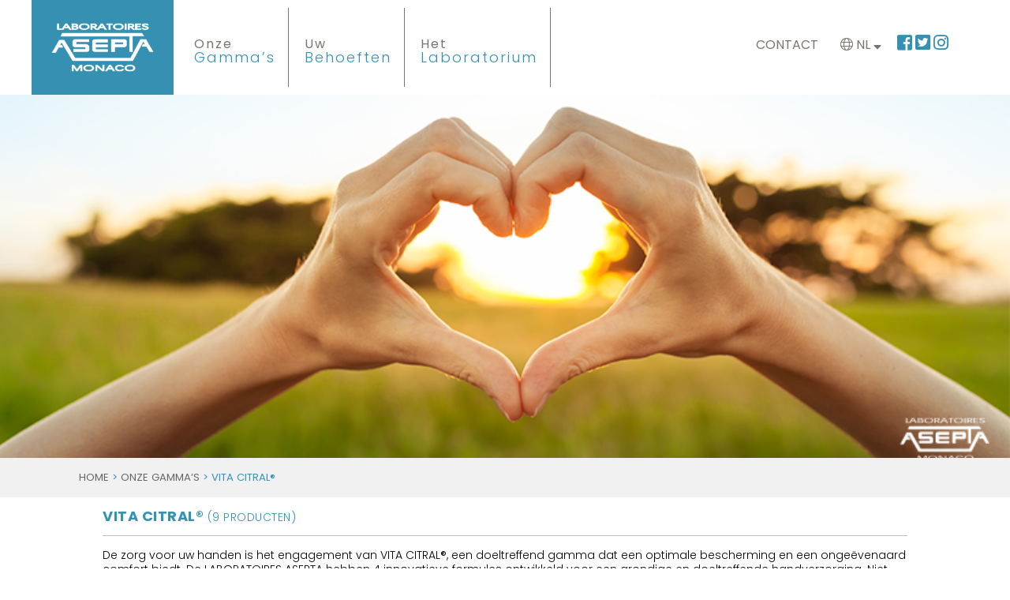

--- FILE ---
content_type: text/html; charset=UTF-8
request_url: https://www.asepta.com/nl/product-categorie/onze-gammas/vita-citral-nl/
body_size: 17290
content:

<!-- MC CLOUD -->
<!DOCTYPE html>
<html>
<head>
    <meta charset="UTF-8">
    <meta charset="UTF-8">
    <meta content="width=device-width, initial-scale=1" name="viewport">

    <title>VITA CITRAL® - Laboratoires ASEPTA Monaco</title>

    <link rel="profile" href="https://gmpg.org/xfn/11">
    <link rel="pingback" href="https://www.asepta.com/xmlrpc.php">

    <!-- Google tag (gtag.js) --> 
    <script async src="https://www.googletagmanager.com/gtag/js?id=G-VW9E9QQLTV"></script> 
    <script> 
      window.dataLayer = window.dataLayer || []; 
      function gtag(){dataLayer.push(arguments);} 
      gtag('js', new Date()); 

      gtag('config', 'G-VW9E9QQLTV'); 
    </script> 

    <meta name='robots' content='index, follow, max-image-preview:large, max-snippet:-1, max-video-preview:-1' />
	<style>img:is([sizes="auto" i], [sizes^="auto," i]) { contain-intrinsic-size: 3000px 1500px }</style>
	<link rel="dns-prefetch" href="//tarteaucitron.io"><link rel="preconnect" href="https://tarteaucitron.io" crossorigin=""><!--cloudflare-no-transform--><script type="text/javascript" src="https://tarteaucitron.io/load.js?domain=www.asepta.com&uuid=78b259d46a1d55fa00d34dcac35c4e42f4b81fe2"></script>
	<!-- This site is optimized with the Yoast SEO plugin v26.5 - https://yoast.com/wordpress/plugins/seo/ -->
	<link rel="canonical" href="https://www.asepta.com/nl/product-categorie/onze-gammas/vita-citral-nl/" />
	<meta property="og:locale" content="nl_NL" />
	<meta property="og:type" content="article" />
	<meta property="og:title" content="VITA CITRAL® - Laboratoires ASEPTA Monaco" />
	<meta property="og:description" content="De zorg voor uw handen is het engagement van VITA CITRAL®, een doeltreffend gamma dat een optimale bescherming en een ongeëvenaard comfort biedt. De LABORATOIRES ASEPTA hebben 4 innovatieve formules ontwikkeld voor een grondige en doeltreffende handverzorging. Niet-vette, niet-kleverige formules die gemakkelijk en snel indringen." />
	<meta property="og:url" content="https://www.asepta.com/nl/product-categorie/onze-gammas/vita-citral-nl/" />
	<meta property="og:site_name" content="Laboratoires ASEPTA Monaco" />
	<meta name="twitter:card" content="summary_large_image" />
	<meta name="twitter:site" content="@laboasepta" />
	<script type="application/ld+json" class="yoast-schema-graph">{"@context":"https://schema.org","@graph":[{"@type":"CollectionPage","@id":"https://www.asepta.com/nl/product-categorie/onze-gammas/vita-citral-nl/","url":"https://www.asepta.com/nl/product-categorie/onze-gammas/vita-citral-nl/","name":"VITA CITRAL® - Laboratoires ASEPTA Monaco","isPartOf":{"@id":"https://www.asepta.com/nl/#website"},"primaryImageOfPage":{"@id":"https://www.asepta.com/nl/product-categorie/onze-gammas/vita-citral-nl/#primaryimage"},"image":{"@id":"https://www.asepta.com/nl/product-categorie/onze-gammas/vita-citral-nl/#primaryimage"},"thumbnailUrl":"https://www.asepta.com/wp-content/uploads/2022/06/Lingettes-Desinfectantes-3-en-1.png","breadcrumb":{"@id":"https://www.asepta.com/nl/product-categorie/onze-gammas/vita-citral-nl/#breadcrumb"},"inLanguage":"nl-NL"},{"@type":"ImageObject","inLanguage":"nl-NL","@id":"https://www.asepta.com/nl/product-categorie/onze-gammas/vita-citral-nl/#primaryimage","url":"https://www.asepta.com/wp-content/uploads/2022/06/Lingettes-Desinfectantes-3-en-1.png","contentUrl":"https://www.asepta.com/wp-content/uploads/2022/06/Lingettes-Desinfectantes-3-en-1.png","width":2083,"height":2083},{"@type":"BreadcrumbList","@id":"https://www.asepta.com/nl/product-categorie/onze-gammas/vita-citral-nl/#breadcrumb","itemListElement":[{"@type":"ListItem","position":1,"name":"Accueil","item":"https://www.asepta.com/nl/"},{"@type":"ListItem","position":2,"name":"Onze Gamma’s","item":"https://www.asepta.com/nl/product-categorie/onze-gammas/"},{"@type":"ListItem","position":3,"name":"VITA CITRAL®"}]},{"@type":"WebSite","@id":"https://www.asepta.com/nl/#website","url":"https://www.asepta.com/nl/","name":"Laboratoires ASEPTA Monaco","description":"Spécialistes en Dermo-Cosmétiques","potentialAction":[{"@type":"SearchAction","target":{"@type":"EntryPoint","urlTemplate":"https://www.asepta.com/nl/?s={search_term_string}"},"query-input":{"@type":"PropertyValueSpecification","valueRequired":true,"valueName":"search_term_string"}}],"inLanguage":"nl-NL"}]}</script>
	<!-- / Yoast SEO plugin. -->


<link rel='dns-prefetch' href='//cdnjs.cloudflare.com' />
<link rel='dns-prefetch' href='//fonts.googleapis.com' />
<link rel='dns-prefetch' href='//cdn.jsdelivr.net' />
<link rel="alternate" type="application/rss+xml" title="Laboratoires ASEPTA Monaco &raquo; VITA CITRAL® Categorie feed" href="https://www.asepta.com/nl/product-categorie/onze-gammas/vita-citral-nl/feed/" />
<script type="text/javascript">
/* <![CDATA[ */
window._wpemojiSettings = {"baseUrl":"https:\/\/s.w.org\/images\/core\/emoji\/15.1.0\/72x72\/","ext":".png","svgUrl":"https:\/\/s.w.org\/images\/core\/emoji\/15.1.0\/svg\/","svgExt":".svg","source":{"concatemoji":"https:\/\/www.asepta.com\/wp-includes\/js\/wp-emoji-release.min.js?ver=6.8.1"}};
/*! This file is auto-generated */
!function(i,n){var o,s,e;function c(e){try{var t={supportTests:e,timestamp:(new Date).valueOf()};sessionStorage.setItem(o,JSON.stringify(t))}catch(e){}}function p(e,t,n){e.clearRect(0,0,e.canvas.width,e.canvas.height),e.fillText(t,0,0);var t=new Uint32Array(e.getImageData(0,0,e.canvas.width,e.canvas.height).data),r=(e.clearRect(0,0,e.canvas.width,e.canvas.height),e.fillText(n,0,0),new Uint32Array(e.getImageData(0,0,e.canvas.width,e.canvas.height).data));return t.every(function(e,t){return e===r[t]})}function u(e,t,n){switch(t){case"flag":return n(e,"\ud83c\udff3\ufe0f\u200d\u26a7\ufe0f","\ud83c\udff3\ufe0f\u200b\u26a7\ufe0f")?!1:!n(e,"\ud83c\uddfa\ud83c\uddf3","\ud83c\uddfa\u200b\ud83c\uddf3")&&!n(e,"\ud83c\udff4\udb40\udc67\udb40\udc62\udb40\udc65\udb40\udc6e\udb40\udc67\udb40\udc7f","\ud83c\udff4\u200b\udb40\udc67\u200b\udb40\udc62\u200b\udb40\udc65\u200b\udb40\udc6e\u200b\udb40\udc67\u200b\udb40\udc7f");case"emoji":return!n(e,"\ud83d\udc26\u200d\ud83d\udd25","\ud83d\udc26\u200b\ud83d\udd25")}return!1}function f(e,t,n){var r="undefined"!=typeof WorkerGlobalScope&&self instanceof WorkerGlobalScope?new OffscreenCanvas(300,150):i.createElement("canvas"),a=r.getContext("2d",{willReadFrequently:!0}),o=(a.textBaseline="top",a.font="600 32px Arial",{});return e.forEach(function(e){o[e]=t(a,e,n)}),o}function t(e){var t=i.createElement("script");t.src=e,t.defer=!0,i.head.appendChild(t)}"undefined"!=typeof Promise&&(o="wpEmojiSettingsSupports",s=["flag","emoji"],n.supports={everything:!0,everythingExceptFlag:!0},e=new Promise(function(e){i.addEventListener("DOMContentLoaded",e,{once:!0})}),new Promise(function(t){var n=function(){try{var e=JSON.parse(sessionStorage.getItem(o));if("object"==typeof e&&"number"==typeof e.timestamp&&(new Date).valueOf()<e.timestamp+604800&&"object"==typeof e.supportTests)return e.supportTests}catch(e){}return null}();if(!n){if("undefined"!=typeof Worker&&"undefined"!=typeof OffscreenCanvas&&"undefined"!=typeof URL&&URL.createObjectURL&&"undefined"!=typeof Blob)try{var e="postMessage("+f.toString()+"("+[JSON.stringify(s),u.toString(),p.toString()].join(",")+"));",r=new Blob([e],{type:"text/javascript"}),a=new Worker(URL.createObjectURL(r),{name:"wpTestEmojiSupports"});return void(a.onmessage=function(e){c(n=e.data),a.terminate(),t(n)})}catch(e){}c(n=f(s,u,p))}t(n)}).then(function(e){for(var t in e)n.supports[t]=e[t],n.supports.everything=n.supports.everything&&n.supports[t],"flag"!==t&&(n.supports.everythingExceptFlag=n.supports.everythingExceptFlag&&n.supports[t]);n.supports.everythingExceptFlag=n.supports.everythingExceptFlag&&!n.supports.flag,n.DOMReady=!1,n.readyCallback=function(){n.DOMReady=!0}}).then(function(){return e}).then(function(){var e;n.supports.everything||(n.readyCallback(),(e=n.source||{}).concatemoji?t(e.concatemoji):e.wpemoji&&e.twemoji&&(t(e.twemoji),t(e.wpemoji)))}))}((window,document),window._wpemojiSettings);
/* ]]> */
</script>
<style id='wp-emoji-styles-inline-css' type='text/css'>

	img.wp-smiley, img.emoji {
		display: inline !important;
		border: none !important;
		box-shadow: none !important;
		height: 1em !important;
		width: 1em !important;
		margin: 0 0.07em !important;
		vertical-align: -0.1em !important;
		background: none !important;
		padding: 0 !important;
	}
</style>
<link rel='stylesheet' id='wp-block-library-css' href='https://www.asepta.com/wp-includes/css/dist/block-library/style.min.css?ver=6.8.1' type='text/css' media='all' />
<style id='classic-theme-styles-inline-css' type='text/css'>
/*! This file is auto-generated */
.wp-block-button__link{color:#fff;background-color:#32373c;border-radius:9999px;box-shadow:none;text-decoration:none;padding:calc(.667em + 2px) calc(1.333em + 2px);font-size:1.125em}.wp-block-file__button{background:#32373c;color:#fff;text-decoration:none}
</style>
<style id='global-styles-inline-css' type='text/css'>
:root{--wp--preset--aspect-ratio--square: 1;--wp--preset--aspect-ratio--4-3: 4/3;--wp--preset--aspect-ratio--3-4: 3/4;--wp--preset--aspect-ratio--3-2: 3/2;--wp--preset--aspect-ratio--2-3: 2/3;--wp--preset--aspect-ratio--16-9: 16/9;--wp--preset--aspect-ratio--9-16: 9/16;--wp--preset--color--black: #000000;--wp--preset--color--cyan-bluish-gray: #abb8c3;--wp--preset--color--white: #ffffff;--wp--preset--color--pale-pink: #f78da7;--wp--preset--color--vivid-red: #cf2e2e;--wp--preset--color--luminous-vivid-orange: #ff6900;--wp--preset--color--luminous-vivid-amber: #fcb900;--wp--preset--color--light-green-cyan: #7bdcb5;--wp--preset--color--vivid-green-cyan: #00d084;--wp--preset--color--pale-cyan-blue: #8ed1fc;--wp--preset--color--vivid-cyan-blue: #0693e3;--wp--preset--color--vivid-purple: #9b51e0;--wp--preset--gradient--vivid-cyan-blue-to-vivid-purple: linear-gradient(135deg,rgba(6,147,227,1) 0%,rgb(155,81,224) 100%);--wp--preset--gradient--light-green-cyan-to-vivid-green-cyan: linear-gradient(135deg,rgb(122,220,180) 0%,rgb(0,208,130) 100%);--wp--preset--gradient--luminous-vivid-amber-to-luminous-vivid-orange: linear-gradient(135deg,rgba(252,185,0,1) 0%,rgba(255,105,0,1) 100%);--wp--preset--gradient--luminous-vivid-orange-to-vivid-red: linear-gradient(135deg,rgba(255,105,0,1) 0%,rgb(207,46,46) 100%);--wp--preset--gradient--very-light-gray-to-cyan-bluish-gray: linear-gradient(135deg,rgb(238,238,238) 0%,rgb(169,184,195) 100%);--wp--preset--gradient--cool-to-warm-spectrum: linear-gradient(135deg,rgb(74,234,220) 0%,rgb(151,120,209) 20%,rgb(207,42,186) 40%,rgb(238,44,130) 60%,rgb(251,105,98) 80%,rgb(254,248,76) 100%);--wp--preset--gradient--blush-light-purple: linear-gradient(135deg,rgb(255,206,236) 0%,rgb(152,150,240) 100%);--wp--preset--gradient--blush-bordeaux: linear-gradient(135deg,rgb(254,205,165) 0%,rgb(254,45,45) 50%,rgb(107,0,62) 100%);--wp--preset--gradient--luminous-dusk: linear-gradient(135deg,rgb(255,203,112) 0%,rgb(199,81,192) 50%,rgb(65,88,208) 100%);--wp--preset--gradient--pale-ocean: linear-gradient(135deg,rgb(255,245,203) 0%,rgb(182,227,212) 50%,rgb(51,167,181) 100%);--wp--preset--gradient--electric-grass: linear-gradient(135deg,rgb(202,248,128) 0%,rgb(113,206,126) 100%);--wp--preset--gradient--midnight: linear-gradient(135deg,rgb(2,3,129) 0%,rgb(40,116,252) 100%);--wp--preset--font-size--small: 13px;--wp--preset--font-size--medium: 20px;--wp--preset--font-size--large: 36px;--wp--preset--font-size--x-large: 42px;--wp--preset--spacing--20: 0.44rem;--wp--preset--spacing--30: 0.67rem;--wp--preset--spacing--40: 1rem;--wp--preset--spacing--50: 1.5rem;--wp--preset--spacing--60: 2.25rem;--wp--preset--spacing--70: 3.38rem;--wp--preset--spacing--80: 5.06rem;--wp--preset--shadow--natural: 6px 6px 9px rgba(0, 0, 0, 0.2);--wp--preset--shadow--deep: 12px 12px 50px rgba(0, 0, 0, 0.4);--wp--preset--shadow--sharp: 6px 6px 0px rgba(0, 0, 0, 0.2);--wp--preset--shadow--outlined: 6px 6px 0px -3px rgba(255, 255, 255, 1), 6px 6px rgba(0, 0, 0, 1);--wp--preset--shadow--crisp: 6px 6px 0px rgba(0, 0, 0, 1);}:where(.is-layout-flex){gap: 0.5em;}:where(.is-layout-grid){gap: 0.5em;}body .is-layout-flex{display: flex;}.is-layout-flex{flex-wrap: wrap;align-items: center;}.is-layout-flex > :is(*, div){margin: 0;}body .is-layout-grid{display: grid;}.is-layout-grid > :is(*, div){margin: 0;}:where(.wp-block-columns.is-layout-flex){gap: 2em;}:where(.wp-block-columns.is-layout-grid){gap: 2em;}:where(.wp-block-post-template.is-layout-flex){gap: 1.25em;}:where(.wp-block-post-template.is-layout-grid){gap: 1.25em;}.has-black-color{color: var(--wp--preset--color--black) !important;}.has-cyan-bluish-gray-color{color: var(--wp--preset--color--cyan-bluish-gray) !important;}.has-white-color{color: var(--wp--preset--color--white) !important;}.has-pale-pink-color{color: var(--wp--preset--color--pale-pink) !important;}.has-vivid-red-color{color: var(--wp--preset--color--vivid-red) !important;}.has-luminous-vivid-orange-color{color: var(--wp--preset--color--luminous-vivid-orange) !important;}.has-luminous-vivid-amber-color{color: var(--wp--preset--color--luminous-vivid-amber) !important;}.has-light-green-cyan-color{color: var(--wp--preset--color--light-green-cyan) !important;}.has-vivid-green-cyan-color{color: var(--wp--preset--color--vivid-green-cyan) !important;}.has-pale-cyan-blue-color{color: var(--wp--preset--color--pale-cyan-blue) !important;}.has-vivid-cyan-blue-color{color: var(--wp--preset--color--vivid-cyan-blue) !important;}.has-vivid-purple-color{color: var(--wp--preset--color--vivid-purple) !important;}.has-black-background-color{background-color: var(--wp--preset--color--black) !important;}.has-cyan-bluish-gray-background-color{background-color: var(--wp--preset--color--cyan-bluish-gray) !important;}.has-white-background-color{background-color: var(--wp--preset--color--white) !important;}.has-pale-pink-background-color{background-color: var(--wp--preset--color--pale-pink) !important;}.has-vivid-red-background-color{background-color: var(--wp--preset--color--vivid-red) !important;}.has-luminous-vivid-orange-background-color{background-color: var(--wp--preset--color--luminous-vivid-orange) !important;}.has-luminous-vivid-amber-background-color{background-color: var(--wp--preset--color--luminous-vivid-amber) !important;}.has-light-green-cyan-background-color{background-color: var(--wp--preset--color--light-green-cyan) !important;}.has-vivid-green-cyan-background-color{background-color: var(--wp--preset--color--vivid-green-cyan) !important;}.has-pale-cyan-blue-background-color{background-color: var(--wp--preset--color--pale-cyan-blue) !important;}.has-vivid-cyan-blue-background-color{background-color: var(--wp--preset--color--vivid-cyan-blue) !important;}.has-vivid-purple-background-color{background-color: var(--wp--preset--color--vivid-purple) !important;}.has-black-border-color{border-color: var(--wp--preset--color--black) !important;}.has-cyan-bluish-gray-border-color{border-color: var(--wp--preset--color--cyan-bluish-gray) !important;}.has-white-border-color{border-color: var(--wp--preset--color--white) !important;}.has-pale-pink-border-color{border-color: var(--wp--preset--color--pale-pink) !important;}.has-vivid-red-border-color{border-color: var(--wp--preset--color--vivid-red) !important;}.has-luminous-vivid-orange-border-color{border-color: var(--wp--preset--color--luminous-vivid-orange) !important;}.has-luminous-vivid-amber-border-color{border-color: var(--wp--preset--color--luminous-vivid-amber) !important;}.has-light-green-cyan-border-color{border-color: var(--wp--preset--color--light-green-cyan) !important;}.has-vivid-green-cyan-border-color{border-color: var(--wp--preset--color--vivid-green-cyan) !important;}.has-pale-cyan-blue-border-color{border-color: var(--wp--preset--color--pale-cyan-blue) !important;}.has-vivid-cyan-blue-border-color{border-color: var(--wp--preset--color--vivid-cyan-blue) !important;}.has-vivid-purple-border-color{border-color: var(--wp--preset--color--vivid-purple) !important;}.has-vivid-cyan-blue-to-vivid-purple-gradient-background{background: var(--wp--preset--gradient--vivid-cyan-blue-to-vivid-purple) !important;}.has-light-green-cyan-to-vivid-green-cyan-gradient-background{background: var(--wp--preset--gradient--light-green-cyan-to-vivid-green-cyan) !important;}.has-luminous-vivid-amber-to-luminous-vivid-orange-gradient-background{background: var(--wp--preset--gradient--luminous-vivid-amber-to-luminous-vivid-orange) !important;}.has-luminous-vivid-orange-to-vivid-red-gradient-background{background: var(--wp--preset--gradient--luminous-vivid-orange-to-vivid-red) !important;}.has-very-light-gray-to-cyan-bluish-gray-gradient-background{background: var(--wp--preset--gradient--very-light-gray-to-cyan-bluish-gray) !important;}.has-cool-to-warm-spectrum-gradient-background{background: var(--wp--preset--gradient--cool-to-warm-spectrum) !important;}.has-blush-light-purple-gradient-background{background: var(--wp--preset--gradient--blush-light-purple) !important;}.has-blush-bordeaux-gradient-background{background: var(--wp--preset--gradient--blush-bordeaux) !important;}.has-luminous-dusk-gradient-background{background: var(--wp--preset--gradient--luminous-dusk) !important;}.has-pale-ocean-gradient-background{background: var(--wp--preset--gradient--pale-ocean) !important;}.has-electric-grass-gradient-background{background: var(--wp--preset--gradient--electric-grass) !important;}.has-midnight-gradient-background{background: var(--wp--preset--gradient--midnight) !important;}.has-small-font-size{font-size: var(--wp--preset--font-size--small) !important;}.has-medium-font-size{font-size: var(--wp--preset--font-size--medium) !important;}.has-large-font-size{font-size: var(--wp--preset--font-size--large) !important;}.has-x-large-font-size{font-size: var(--wp--preset--font-size--x-large) !important;}
:where(.wp-block-post-template.is-layout-flex){gap: 1.25em;}:where(.wp-block-post-template.is-layout-grid){gap: 1.25em;}
:where(.wp-block-columns.is-layout-flex){gap: 2em;}:where(.wp-block-columns.is-layout-grid){gap: 2em;}
:root :where(.wp-block-pullquote){font-size: 1.5em;line-height: 1.6;}
</style>
<link rel='stylesheet' id='dashicons-css' href='https://www.asepta.com/wp-includes/css/dashicons.min.css?ver=6.8.1' type='text/css' media='all' />
<link rel='stylesheet' id='admin-bar-css' href='https://www.asepta.com/wp-includes/css/admin-bar.min.css?ver=6.8.1' type='text/css' media='all' />
<style id='admin-bar-inline-css' type='text/css'>

    /* Hide CanvasJS credits for P404 charts specifically */
    #p404RedirectChart .canvasjs-chart-credit {
        display: none !important;
    }
    
    #p404RedirectChart canvas {
        border-radius: 6px;
    }

    .p404-redirect-adminbar-weekly-title {
        font-weight: bold;
        font-size: 14px;
        color: #fff;
        margin-bottom: 6px;
    }

    #wpadminbar #wp-admin-bar-p404_free_top_button .ab-icon:before {
        content: "\f103";
        color: #dc3545;
        top: 3px;
    }
    
    #wp-admin-bar-p404_free_top_button .ab-item {
        min-width: 80px !important;
        padding: 0px !important;
    }
    
    /* Ensure proper positioning and z-index for P404 dropdown */
    .p404-redirect-adminbar-dropdown-wrap { 
        min-width: 0; 
        padding: 0;
        position: static !important;
    }
    
    #wpadminbar #wp-admin-bar-p404_free_top_button_dropdown {
        position: static !important;
    }
    
    #wpadminbar #wp-admin-bar-p404_free_top_button_dropdown .ab-item {
        padding: 0 !important;
        margin: 0 !important;
    }
    
    .p404-redirect-dropdown-container {
        min-width: 340px;
        padding: 18px 18px 12px 18px;
        background: #23282d !important;
        color: #fff;
        border-radius: 12px;
        box-shadow: 0 8px 32px rgba(0,0,0,0.25);
        margin-top: 10px;
        position: relative !important;
        z-index: 999999 !important;
        display: block !important;
        border: 1px solid #444;
    }
    
    /* Ensure P404 dropdown appears on hover */
    #wpadminbar #wp-admin-bar-p404_free_top_button .p404-redirect-dropdown-container { 
        display: none !important;
    }
    
    #wpadminbar #wp-admin-bar-p404_free_top_button:hover .p404-redirect-dropdown-container { 
        display: block !important;
    }
    
    #wpadminbar #wp-admin-bar-p404_free_top_button:hover #wp-admin-bar-p404_free_top_button_dropdown .p404-redirect-dropdown-container {
        display: block !important;
    }
    
    .p404-redirect-card {
        background: #2c3338;
        border-radius: 8px;
        padding: 18px 18px 12px 18px;
        box-shadow: 0 2px 8px rgba(0,0,0,0.07);
        display: flex;
        flex-direction: column;
        align-items: flex-start;
        border: 1px solid #444;
    }
    
    .p404-redirect-btn {
        display: inline-block;
        background: #dc3545;
        color: #fff !important;
        font-weight: bold;
        padding: 5px 22px;
        border-radius: 8px;
        text-decoration: none;
        font-size: 17px;
        transition: background 0.2s, box-shadow 0.2s;
        margin-top: 8px;
        box-shadow: 0 2px 8px rgba(220,53,69,0.15);
        text-align: center;
        line-height: 1.6;
    }
    
    .p404-redirect-btn:hover {
        background: #c82333;
        color: #fff !important;
        box-shadow: 0 4px 16px rgba(220,53,69,0.25);
    }
    
    /* Prevent conflicts with other admin bar dropdowns */
    #wpadminbar .ab-top-menu > li:hover > .ab-item,
    #wpadminbar .ab-top-menu > li.hover > .ab-item {
        z-index: auto;
    }
    
    #wpadminbar #wp-admin-bar-p404_free_top_button:hover > .ab-item {
        z-index: 999998 !important;
    }
    
</style>
<link rel='stylesheet' id='contact-form-7-css' href='https://www.asepta.com/wp-content/plugins/contact-form-7/includes/css/styles.css?ver=6.1.4' type='text/css' media='all' />
<link rel='stylesheet' id='woocommerce-layout-css' href='https://www.asepta.com/wp-content/plugins/woocommerce/assets/css/woocommerce-layout.css?ver=10.3.6' type='text/css' media='all' />
<link rel='stylesheet' id='woocommerce-smallscreen-css' href='https://www.asepta.com/wp-content/plugins/woocommerce/assets/css/woocommerce-smallscreen.css?ver=10.3.6' type='text/css' media='only screen and (max-width: 768px)' />
<link rel='stylesheet' id='woocommerce-general-css' href='https://www.asepta.com/wp-content/plugins/woocommerce/assets/css/woocommerce.css?ver=10.3.6' type='text/css' media='all' />
<style id='woocommerce-inline-inline-css' type='text/css'>
.woocommerce form .form-row .required { visibility: visible; }
</style>
<link rel='stylesheet' id='wpml-legacy-horizontal-list-0-css' href='https://www.asepta.com/wp-content/plugins/sitepress-multilingual-cms/templates/language-switchers/legacy-list-horizontal/style.min.css?ver=1' type='text/css' media='all' />
<link rel='stylesheet' id='wpml-menu-item-0-css' href='https://www.asepta.com/wp-content/plugins/sitepress-multilingual-cms/templates/language-switchers/menu-item/style.min.css?ver=1' type='text/css' media='all' />
<link rel='stylesheet' id='brands-styles-css' href='https://www.asepta.com/wp-content/plugins/woocommerce/assets/css/brands.css?ver=10.3.6' type='text/css' media='all' />
<link rel='stylesheet' id='style-css' href='https://www.asepta.com/wp-content/themes/asepta/style.css?ver=6.8.1' type='text/css' media='all' />
<link rel='stylesheet' id='unsemantic-grid-responsive-tablet-css' href='//cdnjs.cloudflare.com/ajax/libs/unsemantic/0/unsemantic-grid-responsive-tablet.css?ver=6.8.1' type='text/css' media='all' />
<link rel='stylesheet' id='google-fonts-css' href='https://fonts.googleapis.com/css?family=Poppins%3A300%2C400%2C700%7CSatisfy&#038;ver=6.8.1' type='text/css' media='all' />
<link rel='stylesheet' id='permanent-css' href='https://fonts.googleapis.com/css?family=Permanent+Marker&#038;ver=6.8.1' type='text/css' media='all' />
<link rel='stylesheet' id='fontawesome-css' href='https://www.asepta.com/wp-content/themes/asepta/assets/fontawesome/css/all.css?ver=6.8.1' type='text/css' media='all' />
<link rel='stylesheet' id='slick-css-css' href='https://cdn.jsdelivr.net/jquery.slick/1.3.6/slick.css?ver=6.8.1' type='text/css' media='all' />
<link rel='stylesheet' id='select2-css' href='https://www.asepta.com/wp-content/plugins/woocommerce/assets/css/select2.css?ver=10.3.6' type='text/css' media='all' />
<link rel='stylesheet' id='fancybox-css-css' href='https://www.asepta.com/wp-content/themes/asepta/assets/fancybox/source/jquery.fancybox.css?ver=6.8.1' type='text/css' media='all' />
<link rel='stylesheet' id='fancybox-button-css' href='https://www.asepta.com/wp-content/themes/asepta/assets/fancybox/source/helpers/jquery.fancybox-buttons.css?ver=6.8.1' type='text/css' media='all' />
<link rel='stylesheet' id='fancybox-thumbs-css' href='https://www.asepta.com/wp-content/themes/asepta/assets/fancybox/source/helpers/jquery.fancybox-thumbs.css?ver=6.8.1' type='text/css' media='all' />
<link rel='stylesheet' id='tablepress-default-css' href='https://www.asepta.com/wp-content/plugins/tablepress/css/build/default.css?ver=3.2.5' type='text/css' media='all' />
<script type="text/javascript" src="https://www.asepta.com/wp-includes/js/jquery/jquery.min.js?ver=3.7.1" id="jquery-core-js"></script>
<script type="text/javascript" src="https://www.asepta.com/wp-includes/js/jquery/jquery-migrate.min.js?ver=3.4.1" id="jquery-migrate-js"></script>
<script type="text/javascript" src="https://www.asepta.com/wp-content/plugins/woocommerce/assets/js/jquery-blockui/jquery.blockUI.min.js?ver=2.7.0-wc.10.3.6" id="wc-jquery-blockui-js" defer="defer" data-wp-strategy="defer"></script>
<script type="text/javascript" id="wc-add-to-cart-js-extra">
/* <![CDATA[ */
var wc_add_to_cart_params = {"ajax_url":"\/wp-admin\/admin-ajax.php?lang=nl","wc_ajax_url":"\/nl\/?wc-ajax=%%endpoint%%","i18n_view_cart":"Bekijk winkelwagen","cart_url":"https:\/\/www.asepta.com\/panier-2\/","is_cart":"","cart_redirect_after_add":"no"};
/* ]]> */
</script>
<script type="text/javascript" src="https://www.asepta.com/wp-content/plugins/woocommerce/assets/js/frontend/add-to-cart.min.js?ver=10.3.6" id="wc-add-to-cart-js" defer="defer" data-wp-strategy="defer"></script>
<script type="text/javascript" src="https://www.asepta.com/wp-content/plugins/woocommerce/assets/js/js-cookie/js.cookie.min.js?ver=2.1.4-wc.10.3.6" id="wc-js-cookie-js" defer="defer" data-wp-strategy="defer"></script>
<script type="text/javascript" id="woocommerce-js-extra">
/* <![CDATA[ */
var woocommerce_params = {"ajax_url":"\/wp-admin\/admin-ajax.php?lang=nl","wc_ajax_url":"\/nl\/?wc-ajax=%%endpoint%%","i18n_password_show":"Wachtwoord weergeven","i18n_password_hide":"Wachtwoord verbergen"};
/* ]]> */
</script>
<script type="text/javascript" src="https://www.asepta.com/wp-content/plugins/woocommerce/assets/js/frontend/woocommerce.min.js?ver=10.3.6" id="woocommerce-js" defer="defer" data-wp-strategy="defer"></script>
<script type="text/javascript" src="https://www.asepta.com/wp-content/themes/asepta/assets/fancybox/source/jquery.fancybox.pack.js?ver=6.8.1" id="fancybox-pack-js"></script>
<script type="text/javascript" src="https://www.asepta.com/wp-content/themes/asepta/assets/fancybox/source/helpers/jquery.fancybox-buttons.js?ver=6.8.1" id="fancybox-button-js"></script>
<script type="text/javascript" src="https://www.asepta.com/wp-content/themes/asepta/assets/fancybox/source/helpers/jquery.fancybox-media.js?ver=6.8.1" id="fancybox-media-js"></script>
<script type="text/javascript" src="https://www.asepta.com/wp-content/themes/asepta/assets/fancybox/source/helpers/jquery.fancybox-thumbs.js?ver=6.8.1" id="fancybox-thumbs-js"></script>
<link rel="https://api.w.org/" href="https://www.asepta.com/nl/wp-json/" /><link rel="alternate" title="JSON" type="application/json" href="https://www.asepta.com/nl/wp-json/wp/v2/product_cat/644" /><link rel="EditURI" type="application/rsd+xml" title="RSD" href="https://www.asepta.com/xmlrpc.php?rsd" />
<meta name="generator" content="WordPress 6.8.1" />
<meta name="generator" content="WooCommerce 10.3.6" />
<meta name="generator" content="WPML ver:4.8.6 stt:37,1,4,3,27,41,2;" />
	<noscript><style>.woocommerce-product-gallery{ opacity: 1 !important; }</style></noscript>
	<link rel="icon" href="https://www.asepta.com/wp-content/uploads/2014/07/logo_ASEPTA_3393b6-100x100.png" sizes="32x32" />
<link rel="icon" href="https://www.asepta.com/wp-content/uploads/2014/07/logo_ASEPTA_3393b6.png" sizes="192x192" />
<link rel="apple-touch-icon" href="https://www.asepta.com/wp-content/uploads/2014/07/logo_ASEPTA_3393b6.png" />
<meta name="msapplication-TileImage" content="https://www.asepta.com/wp-content/uploads/2014/07/logo_ASEPTA_3393b6.png" />
		<style type="text/css" id="wp-custom-css">
			
body {
	color:#000;
	font-family: 'Poppins', sans-serif;
}
.menu-header-big > li > a {
	  font-weight: 100;
}


/* Mega Menu Titre gamme, besoins et labo*/
.gamme-menu h3, .besoins-menu h3, .labo-menu h3 {
    font-weight: 100;
		letter-spacing: 1px;
	 /*font-family: 'Poppins Light', sans-serif;*/
}

.gamme-menu .titre-gamme {
    display: none;
}

/* Mega menu texte intro */
.grid-25 p {
  font-size: 12px;
	letter-spacing: 1.5px;
	line-height : 18px;
	color:#000;
}

/* separateur accueil */
.title-wrapper .seperate {
    /*background-color: #fff;
	margin: 0px 0 10px 0;*/
}

/* separateur ligne grise */
.grille-wrapper, .produit-wrapper, .title-wrapper, .actu-wrapper {
    border-bottom: solid 0px #dddcdb;
    padding-bottom: 20px;
    margin-bottom: 20px;
}


/* Titre H1 LABORATOIRES ASEPTA ACCEUIL*/
.title-wrapper h1 {
    font-size: 28px;
    font-weight:500;
		letter-spacing: 2px;
	/* background-color:red; */
}

/* ligne droite et gauche */
/*.title-wrapper h1:before, 
.title-wrapper h1:after,*/
.produit-wrapper h2:before,
.produit-wrapper h2:after,
.actu-wrapper h2:before,
.actu-wrapper h2:after {
  content:'';
  width:15em;
  border-bottom:#3690b2 1px solid;
  display:inline-block;
  vertical-align:middle;
}

/*.title-wrapper h1:before,*/
.produit-wrapper h2:before,
.actu-wrapper h2:before {
  margin-left:-50%;
margin-right:1em
}
/*.title-wrapper h1:after,*/
.produit-wrapper h2:after,
.actu-wrapper h2:after
{
  margin-right:-50%;
margin-left:1em;
}

/* fin ligne droite, gauche */


.title-wrapper p {
    color: #000;
	letter-spacing: 0.5px;

}
 /* Titre nos incontournables */
.produit-wrapper h2 {
    font-size: 25px;
    font-weight: 100;
    text-align: center;
    letter-spacing: 2px;
	  text-transform: uppercase;
    color: #3690b2;
}

/* MODULE Nos incontournables titre produit */
.box-prod .name {

    letter-spacing: 2px;
	  font-weight: 100;
}

/* MODULE Nos incontournables : 3 vignettes */
.box-prod p {
    color: #000;
    font-size: 15px;
    line-height: 18px;
    font-weight: 400;
    padding-top: 15px;
	letter-spacing: 0.5px;
}

/* brick Vos besoins */
.grille-wrapper .cat-info-container h3 {
    font-family: 'Poppins Light', sans-serif;
    font-size: 20px;
    font-weight: 100;
	color:#FFF; 
}

/* Fond brick  carré blanc */
.grille-wrapper .cat-info-container {
   /* background-color: #FFFFFF; */
	background-color: #64a8c2;
	padding: 30px;
	
	
	
}


/* texte brick vos besoins */
.grille-wrapper .cat-info-container p {
    font-size: 15px;
    line-height: 22px;
	letter-spacing: 0.5px;
	/* color:#000; */
	color:#FFF; 
	

}


/* titre instagram */
.actu-wrapper h2.title {
    font-size: 25px;
    font-weight: 100;
    text-align: center;
    letter-spacing: 2px;
	  text-transform: uppercase;
    color: #3690b2;
}

/* Coouleur logo instagram */
.actu-wrapper h2.title a {
    color: #3690b2;
}


/* Footer */

.menu-footer-big > li > a {
    letter-spacing: 2px;
		 font-weight: 100;
}

.menu-footer-small > li > a {
    letter-spacing: 2px;
	 font-weight: 100;
}

.coordonnee strong {
    letter-spacing: 2px;
	 font-weight: 100;
}

.menu-header-big > li > a {
		/* font-family: Poppins Light; */
    letter-spacing: 2px;
	
}

/* Fil d'ariane */
.woocommerce .woocommerce-breadcrumb {
    /* font-family: Poppins Light; */ 	 		
    font-size: .82em;
	font-weight: 500;
}

/* Détail fiche produit  */
.product-tabs, .product-desc p {
 /* color: #787470; */
	 
    font-size: 15px;
    line-height: 20px;
    font-weight: 300;
	letter-spacing: 0.5px;
	/* font-family: Poppins Light; */
}


/* Fiche produit */
/* Titre propriétés fiche produit indications, propriétés ...*/
.product-container h1 {
    color: #3393b6;
	font-weight: 100;
}

.product-tabs h3 {
letter-spacing: 1.5px;
}

.related-products h2 {
    color: #3393b6;
	font-weight: 500;
}

.rp-box h3 {
    color: #3393b6;
	font-weight: 500;
}

/* Contenu des pages */

.page-container p {
	
	line-height: 20px;
    font-weight: 300;
    letter-spacing: 0.5px;
}

.page-container h1 {
	    font-weight: 100;
}


/* Catégorie des pages */
.product-box h3 {
    font-weight: 500;
		color: #3393b6;
}


.products-container h2 a {
    color: #3393b6;
	letter-spacing: 0.5px;
	/*font-weight: 500;*/
}
		</style>
		
</head>

<body data-rsssl=1 class="archive tax-product_cat term-vita-citral-nl term-644 wp-theme-asepta theme-asepta woocommerce woocommerce-page woocommerce-no-js">

    <div class="nav-button hide-on-desktop hide-on-tablet">
        <a href="#"><i class="far fa-bars"></i></a>
    </div>

    <div class="nav-container hide-on-desktop hide-on-tablet">
        <ul id="menu-menu-principal-nl" class="menu-header-mobile"><li id="menu-item-839941" class="menu-item menu-item-type-taxonomy menu-item-object-product_cat current-product_cat-ancestor menu-item-839941"><a href="https://www.asepta.com/nl/product-categorie/onze-gammas/">Onze Gamma’s</a></li>
<li id="menu-item-839969" class="menu-item menu-item-type-taxonomy menu-item-object-product_cat current-product_cat-ancestor menu-item-839969"><a href="https://www.asepta.com/nl/product-categorie/onze-gammas/">Onze Gamma’s</a></li>
<li id="menu-item-839926" class="menu-item menu-item-type-taxonomy menu-item-object-product_cat menu-item-839926"><a href="https://www.asepta.com/nl/product-categorie/uw-behoeften/">Uw Behoeften</a></li>
<li id="menu-item-839927" class="menu-item menu-item-type-post_type menu-item-object-page menu-item-has-children menu-item-839927"><a href="https://www.asepta.com/nl/het-laboratorium/"><span class="small">THE</span><br /> <span style="color:#3690b2">LABORATORY</span></a>
<ul class="sub-menu">
	<li id="menu-item-839928" class="menu-item menu-item-type-post_type menu-item-object-page menu-item-839928"><a href="https://www.asepta.com/nl/het-laboratorium/our-commitment-nl/">ONZE ENGAGEMENTEN</a></li>
	<li id="menu-item-839929" class="menu-item menu-item-type-post_type menu-item-object-page menu-item-839929"><a href="https://www.asepta.com/nl/het-laboratorium/asepta-70-years-of-history-nl/">ASEPTA, 75 JAAR GESCHIEDENIS</a></li>
	<li id="menu-item-839930" class="menu-item menu-item-type-post_type menu-item-object-page menu-item-839930"><a href="https://www.asepta.com/nl/het-laboratorium/asepta-in-de-wereld/">ASEPTA IN DE WERELD</a></li>
	<li id="menu-item-839931" class="menu-item menu-item-type-post_type menu-item-object-page menu-item-839931"><a href="https://www.asepta.com/nl/het-laboratorium/de-actieve-werkstoffen/">DE ACTIEVE WERKSTOFFEN</a></li>
	<li id="menu-item-839932" class="menu-item menu-item-type-post_type menu-item-object-page menu-item-839932"><a href="https://www.asepta.com/nl/waar-vindt-u-onze-producten/">WAAR VINDT U ONZE PRODUCTEN?</a></li>
</ul>
</li>
<li id="menu-item-wpml-ls-16-nl" class="menu-item wpml-ls-slot-16 wpml-ls-item wpml-ls-item-nl wpml-ls-current-language wpml-ls-menu-item wpml-ls-last-item menu-item-type-wpml_ls_menu_item menu-item-object-wpml_ls_menu_item menu-item-has-children menu-item-wpml-ls-16-nl"><a href="https://www.asepta.com/nl/product-categorie/onze-gammas/vita-citral-nl/" role="menuitem"><img
            class="wpml-ls-flag"
            src="https://www.asepta.com/wp-content/plugins/sitepress-multilingual-cms/res/flags/nl.png"
            alt=""
            
            
    /><span class="wpml-ls-native" lang="nl">NL</span></a>
<ul class="sub-menu">
	<li id="menu-item-wpml-ls-16-fr" class="menu-item wpml-ls-slot-16 wpml-ls-item wpml-ls-item-fr wpml-ls-menu-item wpml-ls-first-item menu-item-type-wpml_ls_menu_item menu-item-object-wpml_ls_menu_item menu-item-wpml-ls-16-fr"><a href="https://www.asepta.com/categorie-produit/nos-gammes/vita-citral/" title="Overschakelen naar FR" aria-label="Overschakelen naar FR" role="menuitem"><img
            class="wpml-ls-flag"
            src="https://www.asepta.com/wp-content/plugins/sitepress-multilingual-cms/res/flags/fr.png"
            alt=""
            
            
    /><span class="wpml-ls-native" lang="fr">FR</span></a></li>
	<li id="menu-item-wpml-ls-16-en" class="menu-item wpml-ls-slot-16 wpml-ls-item wpml-ls-item-en wpml-ls-menu-item menu-item-type-wpml_ls_menu_item menu-item-object-wpml_ls_menu_item menu-item-wpml-ls-16-en"><a href="https://www.asepta.com/en/product-category/our-brands/vita-citral/" title="Overschakelen naar EN" aria-label="Overschakelen naar EN" role="menuitem"><img
            class="wpml-ls-flag"
            src="https://www.asepta.com/wp-content/plugins/sitepress-multilingual-cms/res/flags/en.png"
            alt=""
            
            
    /><span class="wpml-ls-native" lang="en">EN</span></a></li>
	<li id="menu-item-wpml-ls-16-es" class="menu-item wpml-ls-slot-16 wpml-ls-item wpml-ls-item-es wpml-ls-menu-item menu-item-type-wpml_ls_menu_item menu-item-object-wpml_ls_menu_item menu-item-wpml-ls-16-es"><a href="https://www.asepta.com/es/categoria-producto/nuestras-gamas/vita-citral-es/" title="Overschakelen naar ES" aria-label="Overschakelen naar ES" role="menuitem"><img
            class="wpml-ls-flag"
            src="https://www.asepta.com/wp-content/plugins/sitepress-multilingual-cms/res/flags/es.png"
            alt=""
            
            
    /><span class="wpml-ls-native" lang="es">ES</span></a></li>
	<li id="menu-item-wpml-ls-16-de" class="menu-item wpml-ls-slot-16 wpml-ls-item wpml-ls-item-de wpml-ls-menu-item menu-item-type-wpml_ls_menu_item menu-item-object-wpml_ls_menu_item menu-item-wpml-ls-16-de"><a href="https://www.asepta.com/de/produkt-kategorie/unsere-pflegelinien/vita-citral-de/" title="Overschakelen naar DE" aria-label="Overschakelen naar DE" role="menuitem"><img
            class="wpml-ls-flag"
            src="https://www.asepta.com/wp-content/plugins/sitepress-multilingual-cms/res/flags/de.png"
            alt=""
            
            
    /><span class="wpml-ls-native" lang="de">DE</span></a></li>
	<li id="menu-item-wpml-ls-16-it" class="menu-item wpml-ls-slot-16 wpml-ls-item wpml-ls-item-it wpml-ls-menu-item menu-item-type-wpml_ls_menu_item menu-item-object-wpml_ls_menu_item menu-item-wpml-ls-16-it"><a href="https://www.asepta.com/it/categoria-di-prodotto/le-nostre-linee-di-prodotti/vita-citral-it/" title="Overschakelen naar IT" aria-label="Overschakelen naar IT" role="menuitem"><img
            class="wpml-ls-flag"
            src="https://www.asepta.com/wp-content/plugins/sitepress-multilingual-cms/res/flags/it.png"
            alt=""
            
            
    /><span class="wpml-ls-native" lang="it">IT</span></a></li>
	<li id="menu-item-wpml-ls-16-pt-pt" class="menu-item wpml-ls-slot-16 wpml-ls-item wpml-ls-item-pt-pt wpml-ls-menu-item menu-item-type-wpml_ls_menu_item menu-item-object-wpml_ls_menu_item menu-item-wpml-ls-16-pt-pt"><a href="https://www.asepta.com/pt-pt/categoria-de-produto/as-nossas-gamas/vita-citral-pt/" title="Overschakelen naar PT" aria-label="Overschakelen naar PT" role="menuitem"><img
            class="wpml-ls-flag"
            src="https://www.asepta.com/wp-content/plugins/sitepress-multilingual-cms/res/flags/pt-pt.png"
            alt=""
            
            
    /><span class="wpml-ls-native" lang="pt-pt">PT</span></a></li>
</ul>
</li>
</ul>    </div>


    <div class="grid-container grid-parent wrapper header-wrapper">

    	<div class="grid-15 tablet-grid-15 mobile-grid-100 logo-container">
            <div class="logo"><a href="https://www.asepta.com/nl/"></a></div>
        </div>

        <div class="grid-60 tablet-grid-45 hide-on-mobile">
            <ul id="menu-menu-gros-bloc-nl" class="menu-header-big"><li id="menu-item-839942" class="gamme-big-menu-bt big-menu-bt menu-item menu-item-type-taxonomy menu-item-object-product_cat current-product_cat-ancestor menu-item-839942"><a href="https://www.asepta.com/nl/product-categorie/onze-gammas/" data-bigmenu="gamme-menu"><span class="small">Onze</span><br /> <span style="color:#3690b2">Gamma&#8217;s</span></a></li>
<li id="menu-item-839933" class="besoin-big-menu-bt big-menu-bt menu-item menu-item-type-taxonomy menu-item-object-product_cat menu-item-839933"><a href="https://www.asepta.com/nl/product-categorie/uw-behoeften/" data-bigmenu="besoins-menu"><span class="small">Uw</span><br /> <span style="color:#3690b2">Behoeften</span></a></li>
<li id="menu-item-839943" class="labo-big-menu-bt big-menu-bt menu-item menu-item-type-post_type menu-item-object-page menu-item-839943"><a href="https://www.asepta.com/nl/het-laboratorium/" data-bigmenu="labo-menu"><span class="small">Het</span><br /> <span style="color:#3690b2">Laboratorium</span></a></li>
</ul>        </div>

        <div class="grid-25 tablet-grid-40 hide-on-mobile">
            <div class="search-container" style="height: 40px;">
                                            </div>
            <div class="nav-annexe">

                <div class="bt-contact"><a href="https://www.asepta.com/contact/">Contact</a></div>

                <div class="dropdown">
                                        <div class="dropbtn"><i class="fal fa-globe"></i> NL <i class="fas fa-sort-down"></i></div>
                    <div class="dropdown-content">
                                                    <a href="https://www.asepta.com/pt-pt/categoria-de-produto/as-nossas-gamas/vita-citral-pt/"> PT </i></a>
                                                        <a href="https://www.asepta.com/it/categoria-di-prodotto/le-nostre-linee-di-prodotti/vita-citral-it/"> IT </i></a>
                                                        <a href="https://www.asepta.com/categorie-produit/nos-gammes/vita-citral/"> FR </i></a>
                                                        <a href="https://www.asepta.com/es/categoria-producto/nuestras-gamas/vita-citral-es/"> ES </i></a>
                                                        <a href="https://www.asepta.com/en/product-category/our-brands/vita-citral/"> EN </i></a>
                                                        <a href="https://www.asepta.com/de/produkt-kategorie/unsere-pflegelinien/vita-citral-de/"> DE </i></a>
                                                </div>
                </div>


                <ul class="social">
                    <li><a href="https://www.facebook.com/laboasepta/" target="_blank"><i class="fab fa-facebook-square"></i></a></li>
                    <li><a href="https://twitter.com/laboasepta" target="_blank"><i class="fab fa-twitter-square"></i></a></li>
                    <li><a href="https://www.instagram.com/laboasepta/" target="_blank"><i class="fab fa-instagram"></i></a></li>
                </ul>

            </div>
        </div>
    </div>

    <div class="bigs-menus-container">

        <div class="gamme-menu big-menu-container">

            
            <div class="grid-container grid-parent wrapper big-menu-wrapper">

                <div class="grid-70 prefix-15 suffix-15">

                    <div class="grid-25">
                        <h3>Onze Gamma’s</h3>
                        <p>De ASEPTA-producten, die volledig in het Prinsdom Monaco zijn ontworpen en geproduceerd, profiteren van de nieuwste ontwikkelingen in de cosmetica.</p>
                    </div>

                    <div class="grid-75">
                                                    <div class="grid-33 gamme-menu-box-container">
                                <a href="https://www.asepta.com/nl/product-categorie/onze-gammas/akileine-nl/">
                                    <div class="gamme-menu-box">
                                        <div class="logo-gamme" style="background-image: url('https://www.asepta.com/wp-content/uploads/2024/01/logo-akileine-24-300x80.png');"></div>
                                        <div class="titre-gamme">AKILEÏNE®</div>
                                    </div>
                                </a>
                            </div>
                                                        <div class="grid-33 gamme-menu-box-container">
                                <a href="https://www.asepta.com/nl/product-categorie/onze-gammas/coup-declat-nl/">
                                    <div class="gamme-menu-box">
                                        <div class="logo-gamme" style="background-image: url('https://www.asepta.com/wp-content/uploads/2019/06/coup_declat-300x80.png');"></div>
                                        <div class="titre-gamme">COUP D'ECLAT®</div>
                                    </div>
                                </a>
                            </div>
                                                        <div class="grid-33 gamme-menu-box-container">
                                <a href="https://www.asepta.com/nl/product-categorie/onze-gammas/ecrinal-nl/">
                                    <div class="gamme-menu-box">
                                        <div class="logo-gamme" style="background-image: url('https://www.asepta.com/wp-content/uploads/2019/06/ecrinal-300x80.png');"></div>
                                        <div class="titre-gamme">ECRINAL®</div>
                                    </div>
                                </a>
                            </div>
                                                        <div class="grid-33 gamme-menu-box-container">
                                <a href="https://www.asepta.com/nl/product-categorie/onze-gammas/akileine-nl/sports-akileine-nl/">
                                    <div class="gamme-menu-box">
                                        <div class="logo-gamme" style="background-image: url('https://www.asepta.com/wp-content/uploads/2019/06/sports-akileine-300x80.png');"></div>
                                        <div class="titre-gamme">SPORTS AKILEÏNE®</div>
                                    </div>
                                </a>
                            </div>
                                                        <div class="grid-33 gamme-menu-box-container">
                                <a href="https://www.asepta.com/nl/product-categorie/onze-gammas/vita-citral-nl/">
                                    <div class="gamme-menu-box">
                                        <div class="logo-gamme" style="background-image: url('https://www.asepta.com/wp-content/uploads/2019/06/vita-citral-300x80.png');"></div>
                                        <div class="titre-gamme">VITA CITRAL®</div>
                                    </div>
                                </a>
                            </div>
                                                </div>

                </div>

            </div>

        </div>

        <div class="besoins-menu big-menu-container">

            
            <div class="grid-container grid-parent wrapper big-menu-wrapper">

                <div class="grid-70 prefix-15 suffix-15">

                    <div class="grid-25">
                        <h3>Uw Behoeften</h3>
                        <p>Onze gamma's, erkend voor hun doeltreffendheid en voordelen, zijn ontworpen voor uw welzijn van kop tot teen!</p>
                    </div>

                    <div class="grid-75">
                                                    <div class="grid-33 besoin-menu-box-container">
                                <a href="https://www.asepta.com/nl/product-categorie/uw-behoeften/podologie-nl/">
                                    <div class="besoin-menu-box">
                                        <div class="grid-35 grid-parent">
                                            <div class="img-container" style="background-image: url('https://www.asepta.com/wp-content/uploads/2022/06/podologie.png');"></div>
                                        </div>
                                        <div class="grid-65">
                                            <div class="titre-besoin">Podologie</div>
                                        </div>
                                    </div>
                                </a>
                            </div>
                                                        <div class="grid-33 besoin-menu-box-container">
                                <a href="https://www.asepta.com/nl/product-categorie/uw-behoeften/handen-lippen-lichaam/">
                                    <div class="besoin-menu-box">
                                        <div class="grid-35 grid-parent">
                                            <div class="img-container" style="background-image: url('https://www.asepta.com/wp-content/uploads/2020/02/corps.jpg');"></div>
                                        </div>
                                        <div class="grid-65">
                                            <div class="titre-besoin">Handen / Lippen / Lichaam</div>
                                        </div>
                                    </div>
                                </a>
                            </div>
                                                        <div class="grid-33 besoin-menu-box-container">
                                <a href="https://www.asepta.com/nl/product-categorie/uw-behoeften/verzorging-van-het-gelaat-uw-behoeften/">
                                    <div class="besoin-menu-box">
                                        <div class="grid-35 grid-parent">
                                            <div class="img-container" style="background-image: url('https://www.asepta.com/wp-content/uploads/2022/06/beaute-lumineuse.png');"></div>
                                        </div>
                                        <div class="grid-65">
                                            <div class="titre-besoin">VERZORGING VAN HET GELAAT</div>
                                        </div>
                                    </div>
                                </a>
                            </div>
                                                        <div class="grid-33 besoin-menu-box-container">
                                <a href="https://www.asepta.com/nl/product-categorie/uw-behoeften/verzorging-van-nagels-wimpers-en-haar/">
                                    <div class="besoin-menu-box">
                                        <div class="grid-35 grid-parent">
                                            <div class="img-container" style="background-image: url('https://www.asepta.com/wp-content/uploads/2019/05/woman-791874_1920.jpg');"></div>
                                        </div>
                                        <div class="grid-65">
                                            <div class="titre-besoin">VERZORGING VAN NAGELS, WIMPERS EN HAAR</div>
                                        </div>
                                    </div>
                                </a>
                            </div>
                                                        <div class="grid-33 besoin-menu-box-container">
                                <a href="https://www.asepta.com/nl/product-categorie/uw-behoeften/verzorging-van-de-sporter/">
                                    <div class="besoin-menu-box">
                                        <div class="grid-35 grid-parent">
                                            <div class="img-container" style="background-image: url('https://www.asepta.com/wp-content/uploads/2019/05/OLDG620-e1582296496644.jpg');"></div>
                                        </div>
                                        <div class="grid-65">
                                            <div class="titre-besoin">VERZORGING VAN DE SPORTER</div>
                                        </div>
                                    </div>
                                </a>
                            </div>
                                                </div>

                </div>

            </div>

        </div>

        <div class="labo-menu big-menu-container">

            
            <div class="grid-container grid-parent wrapper big-menu-wrapper">

                <div class="grid-70 prefix-15 suffix-15">

                    <div class="grid-25">
                        <h3>Het Laboratorium</h3>
                        <p>De LABORATOIRES ASEPTA zijn de producenten en verdelers van dermo-cosmetica produkten sinds meer dan 75 jaar.</p>
                    </div>

                    <div class="grid-75">
                                                    <div class="grid-33 labo-menu-box-container">
                                <a href="https://www.asepta.com/nl/het-laboratorium/our-commitment-nl/">
                                    <div class="labo-menu-box">
                                        <div class="grid-35 grid-parent">
                                            <div class="img-container" style="background-image: url('https://www.asepta.com/wp-content/uploads/2020/02/labo.jpg');"></div>
                                        </div>
                                        <div class="grid-65">
                                            <div class="titre-labo">ONZE ENGAGEMENTEN</div>
                                        </div>
                                    </div>
                                </a>
                            </div>
                                                        <div class="grid-33 labo-menu-box-container">
                                <a href="https://www.asepta.com/nl/het-laboratorium/asepta-70-years-of-history-nl/">
                                    <div class="labo-menu-box">
                                        <div class="grid-35 grid-parent">
                                            <div class="img-container" style="background-image: url('https://www.asepta.com/wp-content/uploads/2014/08/photo-1950-1024x682.jpg');"></div>
                                        </div>
                                        <div class="grid-65">
                                            <div class="titre-labo">ASEPTA, 75 JAAR GESCHIEDENIS</div>
                                        </div>
                                    </div>
                                </a>
                            </div>
                                                        <div class="grid-33 labo-menu-box-container">
                                <a href="https://www.asepta.com/nl/het-laboratorium/asepta-in-de-wereld/">
                                    <div class="labo-menu-box">
                                        <div class="grid-35 grid-parent">
                                            <div class="img-container" style="background-image: url('https://www.asepta.com/wp-content/uploads/2019/05/monde-1021x1024.jpg');"></div>
                                        </div>
                                        <div class="grid-65">
                                            <div class="titre-labo">ASEPTA IN DE WERELD</div>
                                        </div>
                                    </div>
                                </a>
                            </div>
                                                        <div class="grid-33 labo-menu-box-container">
                                <a href="https://www.asepta.com/nl/het-laboratorium/de-actieve-werkstoffen/">
                                    <div class="labo-menu-box">
                                        <div class="grid-35 grid-parent">
                                            <div class="img-container" style="background-image: url('https://www.asepta.com/wp-content/uploads/2020/02/actifs.jpg');"></div>
                                        </div>
                                        <div class="grid-65">
                                            <div class="titre-labo">DE ACTIEVE WERKSTOFFEN</div>
                                        </div>
                                    </div>
                                </a>
                            </div>
                                                        <div class="grid-33 labo-menu-box-container">
                                <a href="https://www.asepta.com/nl/waar-vindt-u-onze-producten/">
                                    <div class="labo-menu-box">
                                        <div class="grid-35 grid-parent">
                                            <div class="img-container" style="background-image: url('https://www.asepta.com/wp-content/uploads/2019/05/localisation-1024x535.jpg');"></div>
                                        </div>
                                        <div class="grid-65">
                                            <div class="titre-labo">WAAR VINDT U ONZE PRODUCTEN?</div>
                                        </div>
                                    </div>
                                </a>
                            </div>
                                                </div>

                </div>

            </div>

        </div>

    </div>
	<div class="grid-container grid-parent full-width-wrapper img-wrapper">
		<div class="grid-parent grid-100">
			<div class="img-fond" style="background-image: url('https://www.asepta.com/wp-content/uploads/2019/05/Vita-Citral.png');">
			</div>
		</div>
	</div>

	<div class="breadcrum-container">
		<div class="grid-container grid-parent">
			<div class="grid-100 grid-parent">
								<nav class="woocommerce-breadcrumb" aria-label="Breadcrumb"><a href="https://www.asepta.com/nl/">Home</a>&nbsp;&gt;&nbsp;<a href="https://www.asepta.com/nl/product-categorie/onze-gammas/">Onze Gamma’s</a>&nbsp;&gt;&nbsp;VITA CITRAL®</nav>			</div>
		</div>
	</div>

	<div class="grid-container grid-parent">

		<div class="products-container grid-100 tablet-grid-100 grid-parent">

		    <h2 class="has_no_child"><a href="https://www.asepta.com/nl/product-categorie/onze-gammas/vita-citral-nl/">VITA CITRAL® <span class="nb_prod">(9 producten)</span></a></h2><p class="gamme-description">De zorg voor uw handen is het engagement van VITA CITRAL®, een doeltreffend gamma dat een optimale bescherming en een ongeëvenaard comfort biedt.

De LABORATOIRES ASEPTA hebben 4 innovatieve formules ontwikkeld voor een grondige en doeltreffende handverzorging. Niet-vette, niet-kleverige formules die gemakkelijk en snel indringen.</p><div class="product-box grid-33 mobile-grid-100 tablet-grid-33" style="background-image:url(https://www.asepta.com/wp-content/uploads/2022/01/Spray-Anti-Transpirant-Mains-216x350.png);"><div class="product-box-content"><h3>ANTITRANSPIRATIE HANDSPRAY</h3><p>Overmatig zweten van de handen, hyperhidrosis</p>
<a href="https://www.asepta.com/nl/product/antitranspiratie-handspray/">Bekijk product</a></div><a class="full_link" href="https://www.asepta.com/nl/product/antitranspiratie-handspray/"></a></div><div class="product-box grid-33 mobile-grid-100 tablet-grid-33" style="background-image:url(https://www.asepta.com/wp-content/uploads/2014/10/Soin-Hydra-Defense-Baume-Protecteur-216x350.png);"><div class="product-box-content"><h3>HYDRA DÉFENSE VERZORGENDE BALSEM</h3><p>Zeer droge handen, ruwheid, extreme omstandigheden.</p>
<a href="https://www.asepta.com/nl/product/hydra-defense-verzorgende-balsem/">Bekijk product</a></div><a class="full_link" href="https://www.asepta.com/nl/product/hydra-defense-verzorgende-balsem/"></a></div><div class="product-box grid-33 mobile-grid-100 tablet-grid-33" style="background-image:url(https://www.asepta.com/wp-content/uploads/2014/10/Soin-Hydratant-Velours-216x350.png);"><div class="product-box-content"><h3>HYDRATERENDE FLUWEELACHTIGE CRÈME</h3><p>Droge handen.</p>
<a href="https://www.asepta.com/nl/product/hydraterende-fluweelachtige-creme/">Bekijk product</a></div><a class="full_link" href="https://www.asepta.com/nl/product/hydraterende-fluweelachtige-creme/"></a></div><div class="product-box grid-33 mobile-grid-100 tablet-grid-33" style="background-image:url(https://www.asepta.com/wp-content/uploads/2014/10/Echelle-1000x10006-1-216x350.png);"><div class="product-box-content"><h3>LIPPENBALSEM TR VERZORGING</h3><p>Voor de droge, beschadigde en gebarsten lippen.</p>
<a href="https://www.asepta.com/nl/product/lippenbalsem-tr-verzorging/">Bekijk product</a></div><a class="full_link" href="https://www.asepta.com/nl/product/lippenbalsem-tr-verzorging/"></a></div><div class="product-box grid-33 mobile-grid-100 tablet-grid-33" style="background-image:url(https://www.asepta.com/wp-content/uploads/2014/10/Stick-Levres-SPF15-216x350.png);"><div class="product-box-content"><h3>LIPSTICK IP15</h3><p>Voor de droge, beschadigde en gebarsten lippen.</p>
<a href="https://www.asepta.com/nl/product/lipstick-ip15/">Bekijk product</a></div><a class="full_link" href="https://www.asepta.com/nl/product/lipstick-ip15/"></a></div><div class="product-box grid-33 mobile-grid-100 tablet-grid-33" style="background-image:url(https://www.asepta.com/wp-content/uploads/2022/06/Lingettes-Desinfectantes-3-en-1-216x350.png);"><div class="product-box-content"><h3>ONTSMETTINGSDOEKJES</h3><p>Hand- en oppervlaktehygiëne.</p>
<a href="https://www.asepta.com/nl/product/ontsmettingsdoekjes/">Bekijk product</a></div><a class="full_link" href="https://www.asepta.com/nl/product/ontsmettingsdoekjes/"></a></div><div class="product-box grid-33 mobile-grid-100 tablet-grid-33" style="background-image:url(https://www.asepta.com/wp-content/uploads/2021/09/Soin-Exfoliant-Mains-216x350.png);"><div class="product-box-content"><h3>PEELING CREME HANDEN</h3><p>Droge en ruwe handen</p>
<a href="https://www.asepta.com/nl/product/peeling-creme-handen/">Bekijk product</a></div><a class="full_link" href="https://www.asepta.com/nl/product/peeling-creme-handen/"></a></div><div class="product-box grid-33 mobile-grid-100 tablet-grid-33" style="background-image:url(https://www.asepta.com/wp-content/uploads/2014/10/Soin-TR-216x350.png);"><div class="product-box-content"><h3>TR+ VERZORGING</h3><p>Gevoelige, gebarsten, beschadigde of geïrriteerde handen.</p>
<a href="https://www.asepta.com/nl/product/tr-verzorging/">Bekijk product</a></div><a class="full_link" href="https://www.asepta.com/nl/product/tr-verzorging/"></a></div><div class="product-box grid-33 mobile-grid-100 tablet-grid-33" style="background-image:url(https://www.asepta.com/wp-content/uploads/2014/10/Soin-Eclaircissant-Anti-Taches-216x350.png);"><div class="product-box-content"><h3>VERZORGING TEGEN OUDERDOMSVLEKKEN</h3><p>Jeugdigheid van de handen, Gevoelige handen.</p>
<a href="https://www.asepta.com/nl/product/verzorging-tegen-ouderdomsvlekken/">Bekijk product</a></div><a class="full_link" href="https://www.asepta.com/nl/product/verzorging-tegen-ouderdomsvlekken/"></a></div><div class="gamme-separator"></div>
		</div>

	</div>

<footer>
	<div class="grid-container wrapper">

		<div class="grid-75 tablet-grid-75 hide-on-mobile">
			<ul id="menu-menu-pied-1-nl" class="menu-footer-big"><li id="menu-item-839951" class="menu-item menu-item-type-taxonomy menu-item-object-product_cat current-product_cat-ancestor current-menu-ancestor current-menu-parent current-product_cat-parent menu-item-has-children menu-item-839951"><a href="https://www.asepta.com/nl/product-categorie/onze-gammas/">Onze Gamma’s</a>
<ul class="sub-menu">
	<li id="menu-item-839952" class="menu-item menu-item-type-taxonomy menu-item-object-product_cat menu-item-839952"><a href="https://www.asepta.com/nl/product-categorie/onze-gammas/akileine-nl/">AKILEÏNE®</a></li>
	<li id="menu-item-839953" class="menu-item menu-item-type-taxonomy menu-item-object-product_cat menu-item-839953"><a href="https://www.asepta.com/nl/product-categorie/onze-gammas/coup-declat-nl/">COUP D&#8217;ECLAT®</a></li>
	<li id="menu-item-839955" class="menu-item menu-item-type-taxonomy menu-item-object-product_cat menu-item-839955"><a href="https://www.asepta.com/nl/product-categorie/onze-gammas/ecrinal-nl/">ECRINAL®</a></li>
	<li id="menu-item-839956" class="menu-item menu-item-type-taxonomy menu-item-object-product_cat menu-item-839956"><a href="https://www.asepta.com/nl/product-categorie/onze-gammas/akileine-nl/sports-akileine-nl/">SPORTS AKILEÏNE®</a></li>
	<li id="menu-item-839957" class="menu-item menu-item-type-taxonomy menu-item-object-product_cat current-menu-item menu-item-839957"><a href="https://www.asepta.com/nl/product-categorie/onze-gammas/vita-citral-nl/" aria-current="page">VITA CITRAL®</a></li>
</ul>
</li>
<li id="menu-item-839934" class="menu-item menu-item-type-taxonomy menu-item-object-product_cat menu-item-has-children menu-item-839934"><a href="https://www.asepta.com/nl/product-categorie/uw-behoeften/">Uw Behoeften</a>
<ul class="sub-menu">
	<li id="menu-item-839958" class="menu-item menu-item-type-taxonomy menu-item-object-product_cat menu-item-839958"><a href="https://www.asepta.com/nl/product-categorie/uw-behoeften/podologie-nl/">Podologie</a></li>
	<li id="menu-item-839959" class="menu-item menu-item-type-taxonomy menu-item-object-product_cat menu-item-839959"><a href="https://www.asepta.com/nl/product-categorie/uw-behoeften/handen-lippen-lichaam/">Handen / Lippen / Lichaam</a></li>
	<li id="menu-item-839960" class="menu-item menu-item-type-taxonomy menu-item-object-product_cat menu-item-839960"><a href="https://www.asepta.com/nl/product-categorie/uw-behoeften/verzorging-van-het-gelaat-uw-behoeften/">VERZORGING VAN HET GELAAT</a></li>
	<li id="menu-item-839961" class="menu-item menu-item-type-taxonomy menu-item-object-product_cat menu-item-839961"><a href="https://www.asepta.com/nl/product-categorie/uw-behoeften/verzorging-van-nagels-wimpers-en-haar/">VERZORGING VAN NAGELS, WIMPERS EN HAAR</a></li>
	<li id="menu-item-839962" class="menu-item menu-item-type-taxonomy menu-item-object-product_cat menu-item-839962"><a href="https://www.asepta.com/nl/product-categorie/uw-behoeften/verzorging-van-de-sporter/">VERZORGING VAN DE SPORTER</a></li>
</ul>
</li>
<li id="menu-item-839963" class="menu-item menu-item-type-post_type menu-item-object-page menu-item-has-children menu-item-839963"><a href="https://www.asepta.com/nl/het-laboratorium/">Het Laboratorium</a>
<ul class="sub-menu">
	<li id="menu-item-839964" class="menu-item menu-item-type-post_type menu-item-object-page menu-item-839964"><a href="https://www.asepta.com/nl/het-laboratorium/our-commitment-nl/">ONZE ENGAGEMENTEN</a></li>
	<li id="menu-item-839965" class="menu-item menu-item-type-post_type menu-item-object-page menu-item-839965"><a href="https://www.asepta.com/nl/het-laboratorium/asepta-70-years-of-history-nl/">ASEPTA, 75 JAAR GESCHIEDENIS</a></li>
	<li id="menu-item-839966" class="menu-item menu-item-type-post_type menu-item-object-page menu-item-839966"><a href="https://www.asepta.com/nl/het-laboratorium/asepta-in-de-wereld/">ASEPTA IN DE WERELD</a></li>
	<li id="menu-item-839967" class="menu-item menu-item-type-post_type menu-item-object-page menu-item-839967"><a href="https://www.asepta.com/nl/het-laboratorium/de-actieve-werkstoffen/">DE ACTIEVE WERKSTOFFEN</a></li>
	<li id="menu-item-839968" class="menu-item menu-item-type-post_type menu-item-object-page menu-item-839968"><a href="https://www.asepta.com/nl/waar-vindt-u-onze-producten/">WAAR VINDT U ONZE PRODUCTEN?</a></li>
</ul>
</li>
</ul>		</div>
		<div class="grid-25 tablet-grid-25 hide-on-mobile">
			<ul id="menu-menu-pied-2-nl" class="menu-footer-small"><li id="menu-item-840172" class="menu-item menu-item-type-post_type menu-item-object-page menu-item-840172"><a href="https://www.asepta.com/nl/wettelijke-bepalingen/">WETTELIJKE BEPALINGEN</a></li>
<li id="menu-item-840173" class="menu-item menu-item-type-post_type menu-item-object-page menu-item-840173"><a href="https://www.asepta.com/nl/faq-nl/">FAQ</a></li>
</ul>		</div>



	</div>
</footer>

	<script type="speculationrules">
{"prefetch":[{"source":"document","where":{"and":[{"href_matches":"\/nl\/*"},{"not":{"href_matches":["\/wp-*.php","\/wp-admin\/*","\/wp-content\/uploads\/*","\/wp-content\/*","\/wp-content\/plugins\/*","\/wp-content\/themes\/asepta\/*","\/nl\/*\\?(.+)"]}},{"not":{"selector_matches":"a[rel~=\"nofollow\"]"}},{"not":{"selector_matches":".no-prefetch, .no-prefetch a"}}]},"eagerness":"conservative"}]}
</script>
<!--
The IP2Location Redirection is using IP2Location LITE geolocation database. Please visit https://lite.ip2location.com for more information.
9edf1edcd3f111ffaf8920d550e8954e3ab2fd65
-->
<script type="application/ld+json">{"@context":"https:\/\/schema.org\/","@type":"BreadcrumbList","itemListElement":[{"@type":"ListItem","position":1,"item":{"name":"Home","@id":"https:\/\/www.asepta.com\/nl\/"}},{"@type":"ListItem","position":2,"item":{"name":"Onze Gamma\u2019s","@id":"https:\/\/www.asepta.com\/nl\/product-categorie\/onze-gammas\/"}},{"@type":"ListItem","position":3,"item":{"name":"VITA CITRAL\u00ae","@id":"https:\/\/www.asepta.com\/nl\/product-categorie\/onze-gammas\/vita-citral-nl\/"}}]}</script>	<script type='text/javascript'>
		(function () {
			var c = document.body.className;
			c = c.replace(/woocommerce-no-js/, 'woocommerce-js');
			document.body.className = c;
		})();
	</script>
	<link rel='stylesheet' id='wc-blocks-style-css' href='https://www.asepta.com/wp-content/plugins/woocommerce/assets/client/blocks/wc-blocks.css?ver=wc-10.3.6' type='text/css' media='all' />
<script type="text/javascript" src="https://www.asepta.com/wp-includes/js/dist/hooks.min.js?ver=4d63a3d491d11ffd8ac6" id="wp-hooks-js"></script>
<script type="text/javascript" src="https://www.asepta.com/wp-includes/js/dist/i18n.min.js?ver=5e580eb46a90c2b997e6" id="wp-i18n-js"></script>
<script type="text/javascript" id="wp-i18n-js-after">
/* <![CDATA[ */
wp.i18n.setLocaleData( { 'text direction\u0004ltr': [ 'ltr' ] } );
/* ]]> */
</script>
<script type="text/javascript" src="https://www.asepta.com/wp-content/plugins/contact-form-7/includes/swv/js/index.js?ver=6.1.4" id="swv-js"></script>
<script type="text/javascript" id="contact-form-7-js-translations">
/* <![CDATA[ */
( function( domain, translations ) {
	var localeData = translations.locale_data[ domain ] || translations.locale_data.messages;
	localeData[""].domain = domain;
	wp.i18n.setLocaleData( localeData, domain );
} )( "contact-form-7", {"translation-revision-date":"2025-11-30 09:13:36+0000","generator":"GlotPress\/4.0.3","domain":"messages","locale_data":{"messages":{"":{"domain":"messages","plural-forms":"nplurals=2; plural=n != 1;","lang":"nl"},"This contact form is placed in the wrong place.":["Dit contactformulier staat op de verkeerde plek."],"Error:":["Fout:"]}},"comment":{"reference":"includes\/js\/index.js"}} );
/* ]]> */
</script>
<script type="text/javascript" id="contact-form-7-js-before">
/* <![CDATA[ */
var wpcf7 = {
    "api": {
        "root": "https:\/\/www.asepta.com\/nl\/wp-json\/",
        "namespace": "contact-form-7\/v1"
    }
};
/* ]]> */
</script>
<script type="text/javascript" src="https://www.asepta.com/wp-content/plugins/contact-form-7/includes/js/index.js?ver=6.1.4" id="contact-form-7-js"></script>
<script async defer type="module" type="text/javascript" src="https://www.asepta.com/wp-content/plugins/friendly-captcha/public/vendor/v1/widget.module.min.js?ver=0.9.19" id="friendly-captcha-widget-module-js"></script>
<script async defer nomodule type="text/javascript" src="https://www.asepta.com/wp-content/plugins/friendly-captcha/public/vendor/v1/widget.polyfilled.min.js?ver=0.9.19" id="friendly-captcha-widget-fallback-js"></script>
<script type="text/javascript" src="https://www.asepta.com/wp-content/plugins/friendly-captcha/modules/contact-form-7/script.js?ver=1.15.23" id="frcaptcha_wpcf7-friendly-captcha-js"></script>
<script type="text/javascript" id="cart-widget-js-extra">
/* <![CDATA[ */
var actions = {"is_lang_switched":"1","force_reset":"0"};
/* ]]> */
</script>
<script type="text/javascript" src="https://www.asepta.com/wp-content/plugins/woocommerce-multilingual/res/js/cart_widget.min.js?ver=5.5.3.1" id="cart-widget-js" defer="defer" data-wp-strategy="defer"></script>
<script type="text/javascript" src="https://www.asepta.com/wp-content/plugins/woocommerce/assets/js/sourcebuster/sourcebuster.min.js?ver=10.3.6" id="sourcebuster-js-js"></script>
<script type="text/javascript" id="wc-order-attribution-js-extra">
/* <![CDATA[ */
var wc_order_attribution = {"params":{"lifetime":1.0e-5,"session":30,"base64":false,"ajaxurl":"https:\/\/www.asepta.com\/wp-admin\/admin-ajax.php","prefix":"wc_order_attribution_","allowTracking":true},"fields":{"source_type":"current.typ","referrer":"current_add.rf","utm_campaign":"current.cmp","utm_source":"current.src","utm_medium":"current.mdm","utm_content":"current.cnt","utm_id":"current.id","utm_term":"current.trm","utm_source_platform":"current.plt","utm_creative_format":"current.fmt","utm_marketing_tactic":"current.tct","session_entry":"current_add.ep","session_start_time":"current_add.fd","session_pages":"session.pgs","session_count":"udata.vst","user_agent":"udata.uag"}};
/* ]]> */
</script>
<script type="text/javascript" src="https://www.asepta.com/wp-content/plugins/woocommerce/assets/js/frontend/order-attribution.min.js?ver=10.3.6" id="wc-order-attribution-js"></script>

    <script src="https://code.jquery.com/ui/1.10.4/jquery-ui.min.js"></script>
    <script src="https://www.asepta.com/wp-content/themes/asepta/assets/js/select2.js"></script>
    <script src="https://www.asepta.com/wp-content/themes/asepta/assets/slick/slick.min.js"></script>

    <!-- Add mousewheel plugin (this is optional) -->
    <script src="https://www.asepta.com/wp-content/themes/asepta/assets/fancybox/lib/jquery.mousewheel-3.0.6.pack.js"></script>

	<script>
	jQuery(document).ready(function($) {
		// fancybox
		$(".fancybox").fancybox();

		$(".accordion").accordion({
			heightStyle: "content",
			collapsible: true
		});

		$('.big-slider').slick({
			slidesToShow: 1,
			slidesToScroll: 1,
			autoplay: true,
			speed:1500,
			autoplaySpeed: 3000,
		});

		$('.nav-button > a ').on('click', function(event) {
			event.preventDefault();
			$('.nav-container').slideToggle('fast');
		});

		$('.nav-container .menu-item-has-children > a').on('click', function(event) {
			event.preventDefault();
			$('.sub-menu:visible').slideToggle('fast');
			$(this).next('.sub-menu').slideToggle('fast');
		});

		$('.tablepress a').on('click', function(event) {
			event.preventDefault();
			var pays = $(this).attr('href').replace('?PAYS=','');

			console.log(pays);

			switch(pays) {
				case "DE":
				clickroute(51.1642292, 10.4541194);
				break;

				case "AT":
				clickroute(47.6964719, 13.3457347);
				break;

				case "BE":
				clickroute(50.5010789, 4.4764595);
				break;

				case "BG":
				clickroute(42.7249925,25.4833039);
				break;

				case "CY":
				clickroute(35.1697515,33.4366038);
				break;

				case "DK":
				clickroute(55.9396761,9.5155848);
				break;

				case "ES":
				clickroute(40.2085,-3.713);
				break;

				case "EE":
				clickroute(58.5974875,24.9872555);
				break;

				case "FI":
				clickroute(64.9146659,26.0672554);
				break;

				case "GE":
				clickroute(42.3207845,43.3713615);
				break;

				case "GR":
				clickroute(38.2749497,23.8102717);
				break;

				case "IS":
				clickroute(64.9312762,-19.0211697);
				break;

				case "IT":
				clickroute(41.2924601,12.5736108);
				break;

				case "LV":
				clickroute(56.8801729,24.6057484);
				break;

				case "LI":
				clickroute(47.1594184,9.553635);
				break;

				case "LT":
				clickroute(55.1735998,23.8948016);
				break;

				case "LU":
				clickroute(49.8152995,6.13332);
				break;

				case "NO":
				clickroute(64.5783089,17.888237);
				break;

				case "NL":
				clickroute(52.2129919,5.2793703);
				break;

				case "GB":
				clickroute(55.3617609,-3.4433238);
				break;

				case "PL":
				clickroute(51.9189046,19.1343786);
				break;

				case "PT":
				clickroute(39.557191,-7.8536599);
				break;

				case "RO":
				clickroute(45.9442858,25.0094303);
				break;

				case "RU":
				clickroute(55,103);
				break;

				case "SI":
				clickroute(46.1491664,14.9860106);
				break;

				case "SE":
				clickroute(62.1983366,17.567198);
				break;

				case "CH":
				clickroute(46.8131873,8.2242101);
				break;

				case "UA":
				clickroute(48.383022,31.1828699);
				break;

				case "GP":
				clickroute(16.1730949,-61.4054001);
				break;

				case "GY":
				clickroute(3.9332383,-53.0875743);
				break;

				case "MQ":
				clickroute(14.6336817,-61.0198104);
				break;

				case "PF":
				clickroute(-17.6874094,-149.3729275);
				break;

				case "NC":
				clickroute(-21.2107283,165.8517014);
				break;

				case "RE":
				clickroute(-21.1306889,55.5264794);
				break;

				case "DZ":
				clickroute(28.0289838,1.6666663);
				break;

				case "AO":
				clickroute(-11.2135242,17.8770032);
				break;

				case "MU":
				clickroute(-20.20665,57.6755);
				break;

				case "LY":
				clickroute(26.3347113,17.2692101);
				break;

				case "MA":
				clickroute(31.794525,-7.0849336);
				break;

				case "MZ":
				clickroute(-18.6696553,35.5273354);
				break;

				case "TN":
				clickroute(33.7931605,9.5607653);
				break;

				case "SA":
				clickroute(24.266906,45.107849);
				break;

				case "EG":
				clickroute(26.8357675,30.7956597);
				break;

				case "AE":
				clickroute(24.3505839,53.9396418);
				break;

				case "IR":
				clickroute(32.4207423,53.6830157);
				break;

				case "IL":
				clickroute(31.4117257,35.0818155);
				break;

				case "KW":
				clickroute(29.3140762,47.491749);
				break;

				case "LB":
				clickroute(33.8735578,35.863749);
				break;

				case "QA":
				clickroute(25.3271054,51.1966577);
				break;

				case "SY":
				clickroute(34.8149145,39.0464523);
				break;

				case "TR":
				clickroute(38.9573415,35.2415759);
				break;

				case "AU":
				clickroute(-26.4390743,133.281323);
				break;

				case "NZ":
				clickroute(-43.3744881,172.4662705);
				break;

				case "KR":
				clickroute(35.8615124,127.096405);
				break;

				case "CN":
				clickroute(35.8592948,104.1361118);
				break;

				case "HK":
				clickroute(22.3700556,114.1537584);
				break;

				case "IN":
				clickroute(21.1289956,82.7792201);
				break;

				case "JP":
				clickroute(37.4900318,136.4664008);
				break;

				case "MY":
				clickroute(4.140634,109.6181485);
				break;

				case "SG":
				clickroute(1.3455918,103.8256818);
				break;

				case "TW":
				clickroute(23.553118,121.0211024);
				break;

				case "AG":
				clickroute(17.0869391,-61.783491);
				break;

				case "BR":
				clickroute(-14.2400732,-53.1805017);
				break;

				case "CA":
				clickroute(56,-96);
				break;

				case "CO":
				clickroute(4.1156735,-72.9301367);
				break;

				case "US":
				clickroute(37.6,-95.665);
				break;

				case "HT":
				clickroute(19.0558463,-73.0513321);
				break;

				case "MX":
				clickroute(23.6260333,-102.5375005);
				break;

				case "PE":
				clickroute(-9.1951786,-74.9904165);
				break;

				default:
				clickroute(0,0);
				break;
			}


			return false;
		});

		$('#navbutton').on('click',function(event) {
			//$('.header_menu .menu').slideToggle('fast');
			$('.menu-container').slideToggle('fast');
		});

		$('#user_login, #user_pass').on('focusin',function(event) {
			$('#user_login').data('placeholder','identifiant');
			$('#user_pass').data('placeholder','******');

			if($(this).val() == 'identifiant' || $(this).val() == '******') {
				$(this).val('');
			}
		});

		$('#user_login, #user_pass').on('focusout',function(event) {
			if($(this).val() == '') {
				$(this).val($(this).data('placeholder'));
			}
		});

		$('.my_slider').slick({
			dots: true,
			slidesToShow: 1,
			slidesToScroll: 1,
			autoplay: true,
			autoplaySpeed: 3000,
			speed: 800
		});

		$('.slider-page').slick({
			dots: true,
			slidesToShow: 1,
			slidesToScroll: 1,
			autoplay: true,
			autoplaySpeed: 3000,
			speed: 800
		});

		$('.my_slider_logo').slick({
			arrows: false,
			slidesToShow: 1,
			slidesToScroll: 1,
			autoplay: true,
			autoplaySpeed: 2000,
			speed: 500,
			vertical: true
		});

		$('.filter').select2();
		$('.filter').select2("val","644");
		$('.filter').on("select2-selecting", function(e) {
			window.location.href = $(this).find('option[value="'+e.choice.id+'"]').data("redirect");
		});

		$('#user_pass').val('******');

		// My big menu effect
		$('.big-menu-bt > a').on('mouseenter', function(event) {
			console.log('bim enter menu');
			event.preventDefault();
			var mymenu = $(this).data('bigmenu');
			console.log(mymenu);

			if($('.bigs-menus-container').is(":hidden")) {
				// big-menu caché
				$('.bigs-menus-container').slideDown(300, function() {
					// il est visible
					$('.'+mymenu).fadeIn(400, function() {});
				});
			}
			else {
				// big-menu déjà descendu
				$('.big-menu-container').hide();
				setTimeout(function(){
					$('.'+mymenu).fadeIn(400, function() {});
				},100);
			}
		});

		$('.bigs-menus-container').on('mouseleave', function(event) {
			event.preventDefault();
			$('.big-menu-container').fadeOut(100, function() {
				$('.bigs-menus-container').slideUp(200);
			});
		});
	});
	</script>

    <script>!function(d,s,id){var js,fjs=d.getElementsByTagName(s)[0],p=/^http:/.test(d.location)?'http':'https';if(!d.getElementById(id)){js=d.createElement(s);js.id=id;js.src=p+'://platform.twitter.com/widgets.js';fjs.parentNode.insertBefore(js,fjs);}}(document, 'script', 'twitter-wjs');</script>



    <!--
	Start of DoubleClick Floodlight Tag: Please do not remove
	Activity name of this tag: Site Ecrinal
	URL of the webpage where the tag is expected to be placed: https://www.asepta.com
	This tag must be placed between the <body data-rsssl=1> and </body> tags, as close as possible to the opening tag.
	Creation Date: 09/01/2015
	-->
	<script type="text/javascript">
	var axel = Math.random() + "";
	var a = axel * 10000000000000;
	document.write('<iframe src="https://2796962.fls.doubleclick.net/activityi;src=2796962;type=ops2015;cat=ecrinal;ord=' + a + '?" width="1" height="1" frameborder="0" style="display:none"></iframe>');
	</script>
	<noscript>
	<iframe src="https://2796962.fls.doubleclick.net/activityi;src=2796962;type=ops2015;cat=ecrinal;ord=1?" width="1" height="1" frameborder="0" style="display:none"></iframe>
	</noscript>
	<!-- End of DoubleClick Floodlight Tag: Please do not remove -->
<div>
<a style="display:none;" href="https://gov.homelearningassociation.com/" rel="dofollow">Apk Slot Dana</a>
</div>
</body>
</html>
